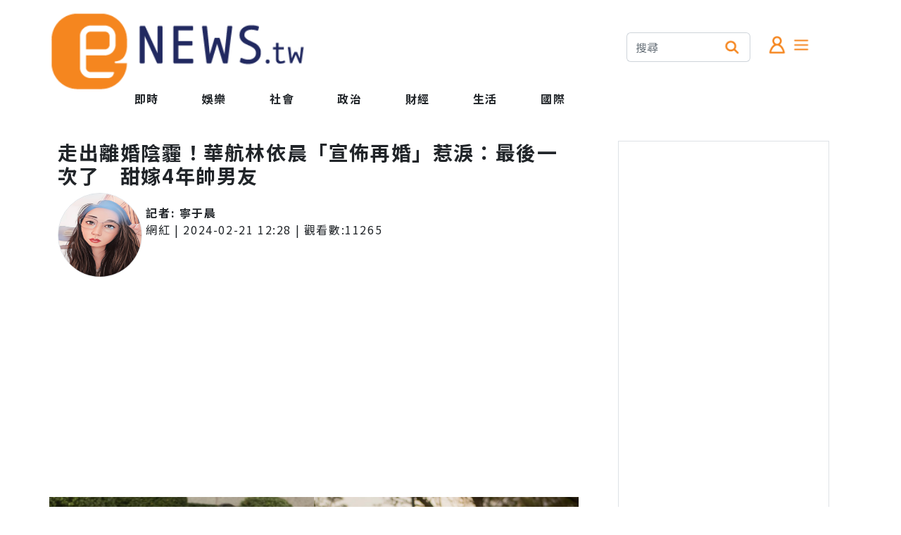

--- FILE ---
content_type: text/html; charset=utf-8
request_url: https://enews.tw/article/1225913
body_size: 10912
content:
<!DOCTYPE html>
<html lang="zh-Hant">
<head>
<meta charset="UTF-8">
<meta http-equiv="X-UA-Compatible" content="IE=edge">
<meta name="viewport" content="width=device-width, initial-scale=1.0">
<title>走出離婚陰霾！華航林依晨「宣佈再婚」惹淚：最後一次了　甜嫁4年帥男友 - ENews新聞網</title>
<link rel="preconnect" href="https://fonts.googleapis.com">
<link rel="preconnect" href="https://fonts.gstatic.com" crossorigin>
<link rel="stylesheet" media="print" onload="this.onload=null;this.removeAttribute('media');" href="/Rwd/css/init.css">
<link rel="stylesheet" media="print" onload="this.onload=null;this.removeAttribute('media');" href="/Rwd/css/bootstrap-5.2.2/bootstrap.min.css">
<link rel="stylesheet" media="print" onload="this.onload=null;this.removeAttribute('media');" href="/Rwd/css/sweetalert2.min.css">
<link rel="stylesheet" media="print" onload="this.onload=null;this.removeAttribute('media');" href="//cdn.jsdelivr.net/npm/bootstrap-icons@1.10.2/font/bootstrap-icons.css">
<noscript>
<link rel="stylesheet" href="/Rwd/css/init.css">
<link rel="stylesheet" href="/Rwd/css/bootstrap-5.2.2/bootstrap.min.css">
<link rel="stylesheet" href="/Rwd/css/sweetalert2.min.css">
</noscript>
<meta http-equiv="Content-Type" content="text/html;charset=utf-8" >
<meta name="keywords" content="華航林依晨,趙筱葳,再婚,賴弘國,醫界王陽明,煮男,結婚喜訊" >
<meta name="description" content="被譽為「華航林依晨」的前空姐趙筱葳（Ivy）2016年曾與「醫界王陽明」賴弘國維持一段短暫婚姻。如今，她與新的伴侶共築新生活，並於今（21）日凌晨宣佈再婚喜訊，消息震撼網紅圈，丈夫的身分也隨之曝光。▲" >
<meta property="og:title" content="走出離婚陰霾！華航林依晨「宣佈再婚」惹淚：最後一次了　甜嫁4年帥男友 - ENews新聞網" >
<meta property="dable:item_id" content="1225913" >
<meta property="dable:author" content="寧于晨" >
<meta property="article:section" content="網紅" >
<meta property="article:published_time" content="2024-02-21T12:28:31+08:00" >
<meta property="og:description" content="被譽為「華航林依晨」的前空姐趙筱葳（Ivy）2016年曾與「醫界王陽明」賴弘國維持一段短暫婚姻。如今，她與新的伴侶共築新生活，並於今（21）日凌晨宣佈再婚喜訊，消息震撼網紅圈，丈夫的身分也隨之曝光。▲" >
<meta property="og:url" content="https://enews.tw/article/1225913" >
<meta property="og:type" content="article" >
<meta property="fb:app_id" content="388014514595363" >
<meta property="og:image" content="https://enews.tw/photo/original//20720/518659/4a769247cdcd77574a27b83a517f1f3c_0.png" >
<meta property="og:image:url" content="https://enews.tw/photo/original//20720/518659/4a769247cdcd77574a27b83a517f1f3c_0.png" >
<link rel="canonical" href="https://enews.tw/article/1225913" >
<script>
window.parent_id="10";
window.R18=0;
window._laqContentId="1225913";
window._laqUserId="20720";
window._laqToken="vf3plwJVn2PqriS4cvh-ocO3EA_yHY4EO0c_LTGKL_PTSK-XNd9b8Iga-DWbTJrlSOCLMFdFLe649d9tEb4Y2urzo58";
window.PHOTO_HOST="\/\/enews.tw";
window.CID="55";
window.CATEGORY_NAME="\u7db2\u7d05";
window._laqTagIds=["1513","18009","11169","14192","14193","84311","77287"];
window.account_token="";
</script>
<script src="/Rwd/js/socket.io.js"></script>
<link rel="stylesheet" type="text/css" href="/Rwd/css/public.css" media="screen">
</head>
<body>
<div class="overflow-hidden container-sm container-xxl mx-auto m-0 p-0">
<div class="row pt-3">
<div class="col">
<div class="row">
<div class="col-xxl-6 col-xl-6 col-lg-6 d-none d-sm-none d-lg-block d-md-none d-xl-block d-xxl-block"><a href="/"><img class="logo" src="/Rwd/images/logo/logo.png" alt="ENews新聞網"></a></div>
<div class="col d-none d-xxl-block"><img class="logo pt-2" src="/Rwd/images/logo/tagline.png" alt="您專屬的社群新聞平台"></div>
</div>
<div class="row d-none d-sm-none d-lg-block d-md-none d-xl-block d-xxl-block" style="margin-left:90px;">
<div class="col">
<div class="row">
<div class="col-auto mx-auto">
<a class="nav-link fw-bold" href="/">即時</a>
</div>
<div class="col-auto mx-auto menu_parent">
<a class="nav-link fw-bold" href="/news/娛樂">娛樂</a>
</div>
<div class="col-auto mx-auto menu_parent_10" style="display:none;">
<a class="nav-link fw-bold" href="/news/網紅">網紅</a>
</div>
<div class="col-auto mx-auto menu_parent_10" style="display:none;">
<a class="nav-link fw-bold" href="/news/娛樂圈">娛樂圈</a>
</div>
<div class="col-auto mx-auto menu_parent_10" style="display:none;">
<a class="nav-link fw-bold" href="/news/日韓">日韓</a>
</div>
<div class="col-auto mx-auto menu_parent">
<a class="nav-link fw-bold" href="/news/社會">社會</a>
</div>
<div class="col-auto mx-auto menu_parent_11" style="display:none;">
<a class="nav-link fw-bold" href="/news/地方時事">地方時事</a>
</div>
<div class="col-auto mx-auto menu_parent_11" style="display:none;">
<a class="nav-link fw-bold" href="/news/後續追蹤">後續追蹤</a>
</div>
<div class="col-auto mx-auto menu_parent_11" style="display:none;">
<a class="nav-link fw-bold" href="/news/焦點">焦點</a>
</div>
<div class="col-auto mx-auto menu_parent">
<a class="nav-link fw-bold" href="/news/政治">政治</a>
</div>
<div class="col-auto mx-auto menu_parent_12" style="display:none;">
<a class="nav-link fw-bold" href="/news/焦點討論">焦點討論</a>
</div>
<div class="col-auto mx-auto menu_parent_12" style="display:none;">
<a class="nav-link fw-bold" href="/news/名人發言">名人發言</a>
</div>
<div class="col-auto mx-auto menu_parent">
<a class="nav-link fw-bold" href="/news/財經">財經</a>
</div>
<div class="col-auto mx-auto menu_parent_13" style="display:none;">
<a class="nav-link fw-bold" href="/news/房市">房市</a>
</div>
<div class="col-auto mx-auto menu_parent_13" style="display:none;">
<a class="nav-link fw-bold" href="/news/股市理財">股市理財</a>
</div>
<div class="col-auto mx-auto menu_parent_13" style="display:none;">
<a class="nav-link fw-bold" href="/news/3C">3C</a>
</div>
<div class="col-auto mx-auto menu_parent_13" style="display:none;">
<a class="nav-link fw-bold" href="/news/職場情報">職場情報</a>
</div>
<div class="col-auto mx-auto menu_parent_13" style="display:none;">
<a class="nav-link fw-bold" href="/news/科技">科技</a>
</div>
<div class="col-auto mx-auto menu_parent_13" style="display:none;">
<a class="nav-link fw-bold" href="/news/科學新發現">科學新發現</a>
</div>
<div class="col-auto mx-auto menu_parent">
<a class="nav-link fw-bold" href="/news/生活">生活</a>
</div>
<div class="col-auto mx-auto menu_parent_14" style="display:none;">
<a class="nav-link fw-bold" href="/news/生活速報">生活速報</a>
</div>
<div class="col-auto mx-auto menu_parent_14" style="display:none;">
<a class="nav-link fw-bold" href="/news/健康">健康</a>
</div>
<div class="col-auto mx-auto menu_parent_14" style="display:none;">
<a class="nav-link fw-bold" href="/news/星座命理">星座命理</a>
</div>
<div class="col-auto mx-auto menu_parent_14" style="display:none;">
<a class="nav-link fw-bold" href="/news/生活消費">生活消費</a>
</div>
<div class="col-auto mx-auto menu_parent_14" style="display:none;">
<a class="nav-link fw-bold" href="/news/兩性">兩性</a>
</div>
<div class="col-auto mx-auto menu_parent_14" style="display:none;">
<a class="nav-link fw-bold" href="/news/運動">運動</a>
</div>
<div class="col-auto mx-auto menu_parent_14" style="display:none;">
<a class="nav-link fw-bold" href="/news/寵物">寵物</a>
</div>
<div class="col-auto mx-auto menu_parent_14" style="display:none;">
<a class="nav-link fw-bold" href="/news/旅遊">旅遊</a>
</div>
<div class="col-auto mx-auto menu_parent">
<a class="nav-link fw-bold" href="/news/國際">國際</a>
</div>
<div class="col-auto mx-auto menu_parent_15" style="display:none;">
<a class="nav-link fw-bold" href="/news/中國">中國</a>
</div>
<div class="col-auto mx-auto menu_parent_15" style="display:none;">
<a class="nav-link fw-bold" href="/news/新奇">新奇</a>
</div>
<div class="col-auto mx-auto menu_parent_15" style="display:none;">
<a class="nav-link fw-bold" href="/news/國際焦點">國際焦點</a>
</div>
</div>
</div>
</div>
</div>
<div class="col-4 d-none d-sm-none d-lg-block d-md-none d-xl-block d-xxl-block">
<div class="row mx-auto" style="width: 300px;margin-top: 30px;">
<div class="col-8">
<div class="input-group mb-3">
<input type="text" class="form-control border-end-0" placeholder="搜尋" aria-label="搜尋">
<span class="input-group-text bg-white border-start-0" id="basic-addon2"><img src="/Rwd/images/icons/search.png" class="menu-icon-size" alt="搜尋"></span>
</div>
</div>
<div class="col-4">
<img class="menu-icon-size mt-1 myHand memberBox" src="/Rwd/images/icons/member.png" alt="會員">
<a data-bs-toggle="offcanvas" data-bs-target="#MenuCanvas" aria-controls="offcanvasRight">
<img class="menu-icon-size mt-1 myHand" src="/Rwd/images/icons/menu.png" alt="選單">
</a>
</div>
</div>
</div>
</div>
<div class="d-block d-sm-block d-lg-none d-md-block d-xl-none d-xxl-none fixed-top bg-white">
<div class="row m-1" id="headerLogo">
<div class="col text-start ms-1"><img class="menu-icon-size mt-3 myHand memberBox" src="/Rwd/images/icons/member.png" alt="會員"></div>
<div class="col text-center">
<a href="/"><img class="m-1" src="/Rwd/images/logo/logo.png" alt="ENews新聞網" style="width:150px;"></a>
</div>
<div class="col text-end me-1">
<a data-bs-toggle="offcanvas" data-bs-target="#MenuCanvas" aria-controls="offcanvasRight">
<img class="menu-icon-size mt-3 myHand" src="/Rwd/images/icons/menu.png" alt="選單">
</a>
</div>
</div>
<div class="bg-e9ecef mt-2 d-flex justify-content-center" style="max-height: 45px;" id="headerMenu">
<ul id="navmenu" class="nav" style="flex-wrap: nowrap;overflow-x: auto;overflow-y: hidden;">
<li class="nav-item m-0 p-0" style="min-width: 5rem;">
<a class="nav-link fw-bold m-0 p-0 p-2" href="/">即時</a>
</li>
<li class="nav-item m-0 p-0 menu_parent" style="min-width: 5rem;">
<a class="nav-link fw-bold m-0 p-0 p-2" href="/news/娛樂">娛樂</a>
</li>
<li class="nav-item m-0 p-0 menu_parent_10" style="display:none;min-width: 6rem;">
<a class="nav-link fw-bold m-0 p-0 p-2 w-100" href="/news/網紅">網紅</a>
</li>
<li class="nav-item m-0 p-0 menu_parent_10" style="display:none;min-width: 6rem;">
<a class="nav-link fw-bold m-0 p-0 p-2 w-100" href="/news/娛樂圈">娛樂圈</a>
</li>
<li class="nav-item m-0 p-0 menu_parent_10" style="display:none;min-width: 6rem;">
<a class="nav-link fw-bold m-0 p-0 p-2 w-100" href="/news/日韓">日韓</a>
</li>
<li class="nav-item m-0 p-0 menu_parent" style="min-width: 5rem;">
<a class="nav-link fw-bold m-0 p-0 p-2" href="/news/社會">社會</a>
</li>
<li class="nav-item m-0 p-0 menu_parent_11" style="display:none;min-width: 6rem;">
<a class="nav-link fw-bold m-0 p-0 p-2 w-100" href="/news/地方時事">地方時事</a>
</li>
<li class="nav-item m-0 p-0 menu_parent_11" style="display:none;min-width: 6rem;">
<a class="nav-link fw-bold m-0 p-0 p-2 w-100" href="/news/後續追蹤">後續追蹤</a>
</li>
<li class="nav-item m-0 p-0 menu_parent_11" style="display:none;min-width: 6rem;">
<a class="nav-link fw-bold m-0 p-0 p-2 w-100" href="/news/焦點">焦點</a>
</li>
<li class="nav-item m-0 p-0 menu_parent" style="min-width: 5rem;">
<a class="nav-link fw-bold m-0 p-0 p-2" href="/news/政治">政治</a>
</li>
<li class="nav-item m-0 p-0 menu_parent_12" style="display:none;min-width: 6rem;">
<a class="nav-link fw-bold m-0 p-0 p-2 w-100" href="/news/焦點討論">焦點討論</a>
</li>
<li class="nav-item m-0 p-0 menu_parent_12" style="display:none;min-width: 6rem;">
<a class="nav-link fw-bold m-0 p-0 p-2 w-100" href="/news/名人發言">名人發言</a>
</li>
<li class="nav-item m-0 p-0 menu_parent" style="min-width: 5rem;">
<a class="nav-link fw-bold m-0 p-0 p-2" href="/news/財經">財經</a>
</li>
<li class="nav-item m-0 p-0 menu_parent_13" style="display:none;min-width: 6rem;">
<a class="nav-link fw-bold m-0 p-0 p-2 w-100" href="/news/房市">房市</a>
</li>
<li class="nav-item m-0 p-0 menu_parent_13" style="display:none;min-width: 6rem;">
<a class="nav-link fw-bold m-0 p-0 p-2 w-100" href="/news/股市理財">股市理財</a>
</li>
<li class="nav-item m-0 p-0 menu_parent_13" style="display:none;min-width: 6rem;">
<a class="nav-link fw-bold m-0 p-0 p-2 w-100" href="/news/3C">3C</a>
</li>
<li class="nav-item m-0 p-0 menu_parent_13" style="display:none;min-width: 6rem;">
<a class="nav-link fw-bold m-0 p-0 p-2 w-100" href="/news/職場情報">職場情報</a>
</li>
<li class="nav-item m-0 p-0 menu_parent_13" style="display:none;min-width: 6rem;">
<a class="nav-link fw-bold m-0 p-0 p-2 w-100" href="/news/科技">科技</a>
</li>
<li class="nav-item m-0 p-0 menu_parent_13" style="display:none;min-width: 6rem;">
<a class="nav-link fw-bold m-0 p-0 p-2 w-100" href="/news/科學新發現">科學新發現</a>
</li>
<li class="nav-item m-0 p-0 menu_parent" style="min-width: 5rem;">
<a class="nav-link fw-bold m-0 p-0 p-2" href="/news/生活">生活</a>
</li>
<li class="nav-item m-0 p-0 menu_parent_14" style="display:none;min-width: 6rem;">
<a class="nav-link fw-bold m-0 p-0 p-2 w-100" href="/news/生活速報">生活速報</a>
</li>
<li class="nav-item m-0 p-0 menu_parent_14" style="display:none;min-width: 6rem;">
<a class="nav-link fw-bold m-0 p-0 p-2 w-100" href="/news/健康">健康</a>
</li>
<li class="nav-item m-0 p-0 menu_parent_14" style="display:none;min-width: 6rem;">
<a class="nav-link fw-bold m-0 p-0 p-2 w-100" href="/news/星座命理">星座命理</a>
</li>
<li class="nav-item m-0 p-0 menu_parent_14" style="display:none;min-width: 6rem;">
<a class="nav-link fw-bold m-0 p-0 p-2 w-100" href="/news/生活消費">生活消費</a>
</li>
<li class="nav-item m-0 p-0 menu_parent_14" style="display:none;min-width: 6rem;">
<a class="nav-link fw-bold m-0 p-0 p-2 w-100" href="/news/兩性">兩性</a>
</li>
<li class="nav-item m-0 p-0 menu_parent_14" style="display:none;min-width: 6rem;">
<a class="nav-link fw-bold m-0 p-0 p-2 w-100" href="/news/運動">運動</a>
</li>
<li class="nav-item m-0 p-0 menu_parent_14" style="display:none;min-width: 6rem;">
<a class="nav-link fw-bold m-0 p-0 p-2 w-100" href="/news/寵物">寵物</a>
</li>
<li class="nav-item m-0 p-0 menu_parent_14" style="display:none;min-width: 6rem;">
<a class="nav-link fw-bold m-0 p-0 p-2 w-100" href="/news/旅遊">旅遊</a>
</li>
<li class="nav-item m-0 p-0 menu_parent" style="min-width: 5rem;">
<a class="nav-link fw-bold m-0 p-0 p-2" href="/news/國際">國際</a>
</li>
<li class="nav-item m-0 p-0 menu_parent_15" style="display:none;min-width: 6rem;">
<a class="nav-link fw-bold m-0 p-0 p-2 w-100" href="/news/中國">中國</a>
</li>
<li class="nav-item m-0 p-0 menu_parent_15" style="display:none;min-width: 6rem;">
<a class="nav-link fw-bold m-0 p-0 p-2 w-100" href="/news/新奇">新奇</a>
</li>
<li class="nav-item m-0 p-0 menu_parent_15" style="display:none;min-width: 6rem;">
<a class="nav-link fw-bold m-0 p-0 p-2 w-100" href="/news/國際焦點">國際焦點</a>
</li>
</ul>
</div>
</div>
<p class="pad-top"></p>

<!-- 選單 -->
<div class="offcanvas offcanvas-end" tabindex="-1" id="MenuCanvas" aria-labelledby="MenuCanvasLabel">
<div class="offcanvas-header">
<h5 class="offcanvas-title" id="MenuCanvasLabel">分類選單</h5>
<button type="button" class="btn-close" data-bs-dismiss="offcanvas" aria-label="Close"></button>
</div>
<div class="offcanvas-body">
<p class="m-0 p-0"><a href="/news/娛樂" class="text-black text-decoration-none">娛樂</a></p>
<span class="pe-2"><a href="/news/網紅" class="text-black text-decoration-none">網紅</a></span>
<span class="pe-2"><a href="/news/娛樂圈" class="text-black text-decoration-none">娛樂圈</a></span>
<span class="pe-2"><a href="/news/日韓" class="text-black text-decoration-none">日韓</a></span>
<p class="m-0 p-0 pb-2" style="border-bottom:2px solid #FF8700;font-size:18px;font-weight:900;"></p>
<p class="m-0 p-0"><a href="/news/社會" class="text-black text-decoration-none">社會</a></p>
<span class="pe-2"><a href="/news/地方時事" class="text-black text-decoration-none">地方時事</a></span>
<span class="pe-2"><a href="/news/後續追蹤" class="text-black text-decoration-none">後續追蹤</a></span>
<span class="pe-2"><a href="/news/焦點" class="text-black text-decoration-none">焦點</a></span>
<p class="m-0 p-0 pb-2" style="border-bottom:2px solid #FF8700;font-size:18px;font-weight:900;"></p>
<p class="m-0 p-0"><a href="/news/政治" class="text-black text-decoration-none">政治</a></p>
<span class="pe-2"><a href="/news/焦點討論" class="text-black text-decoration-none">焦點討論</a></span>
<span class="pe-2"><a href="/news/名人發言" class="text-black text-decoration-none">名人發言</a></span>
<p class="m-0 p-0 pb-2" style="border-bottom:2px solid #FF8700;font-size:18px;font-weight:900;"></p>
<p class="m-0 p-0"><a href="/news/財經" class="text-black text-decoration-none">財經</a></p>
<span class="pe-2"><a href="/news/房市" class="text-black text-decoration-none">房市</a></span>
<span class="pe-2"><a href="/news/股市理財" class="text-black text-decoration-none">股市理財</a></span>
<span class="pe-2"><a href="/news/3C" class="text-black text-decoration-none">3C</a></span>
<span class="pe-2"><a href="/news/職場情報" class="text-black text-decoration-none">職場情報</a></span>
<span class="pe-2"><a href="/news/科技" class="text-black text-decoration-none">科技</a></span>
<span class="pe-2"><a href="/news/科學新發現" class="text-black text-decoration-none">科學新發現</a></span>
<p class="m-0 p-0 pb-2" style="border-bottom:2px solid #FF8700;font-size:18px;font-weight:900;"></p>
<p class="m-0 p-0"><a href="/news/生活" class="text-black text-decoration-none">生活</a></p>
<span class="pe-2"><a href="/news/生活速報" class="text-black text-decoration-none">生活速報</a></span>
<span class="pe-2"><a href="/news/健康" class="text-black text-decoration-none">健康</a></span>
<span class="pe-2"><a href="/news/星座命理" class="text-black text-decoration-none">星座命理</a></span>
<span class="pe-2"><a href="/news/生活消費" class="text-black text-decoration-none">生活消費</a></span>
<span class="pe-2"><a href="/news/兩性" class="text-black text-decoration-none">兩性</a></span>
<span class="pe-2"><a href="/news/運動" class="text-black text-decoration-none">運動</a></span>
<span class="pe-2"><a href="/news/寵物" class="text-black text-decoration-none">寵物</a></span>
<span class="pe-2"><a href="/news/旅遊" class="text-black text-decoration-none">旅遊</a></span>
<p class="m-0 p-0 pb-2" style="border-bottom:2px solid #FF8700;font-size:18px;font-weight:900;"></p>
<p class="m-0 p-0"><a href="/news/國際" class="text-black text-decoration-none">國際</a></p>
<span class="pe-2"><a href="/news/中國" class="text-black text-decoration-none">中國</a></span>
<span class="pe-2"><a href="/news/新奇" class="text-black text-decoration-none">新奇</a></span>
<span class="pe-2"><a href="/news/國際焦點" class="text-black text-decoration-none">國際焦點</a></span>
<p class="m-0 p-0 pb-2" style="border-bottom:2px solid #FF8700;font-size:18px;font-weight:900;"></p>
<p class="m-0 p-0">公司相關</p>
<span class="pe-2"><a href="/Information/" class="text-black text-decoration-none">關於我們</a></span>
<span class="pe-2"><a target="_blank" href="/cdn-cgi/l/email-protection#12617760647b717752777c7765613c6665" class="text-danger text-decoration-none">廣告合作</a></span>
<p class="m-0 p-0 pb-2" style="border-bottom:2px solid #FF8700;font-size:18px;font-weight:900;"></p>
</div>
</div>
<!-- 選單 --><div class="d-block d-sm-block d-lg-none d-md-block d-xl-none d-xxl-none pt-5" style="margin-top: 40px;"></div>
<div class="col-12 ps-1 pe-1 pt-3 d-block d-sm-block d-lg-none d-md-block d-xl-none d-xxl-none" id="adFrame1"></div>
<div class="row mt-5 articleCardShell">
<div class="col-12 col-xxl-8 col-xl-8 col-lg-8">
<div class="row m-0 p-0">
<div class="col-12 fw-bold">
<h1 class="fs-3 text-break fw-bold w-100" itemprop="headline">
<span>走出離婚陰霾！華航林依晨「宣佈再婚」惹淚：最後一次了　甜嫁4年帥男友</span>
</h1>
</div>
<div class="col-1 col-sm-2 col-lg-2 col-md-2 col-xl-2 col-xxl-2 d-none d-sm-none d-md-none d-lg-none d-xl-block d-xxl-block">
<img src="/data/member/headportrait/0/0/20720/20720.jpg?1769009333" class="rounded-circle border" style="width: 120px;height: 120px;">
</div>
<div class="col-sm-12 col-md-12 col-lg-12 col-xl-10 col-xxl-10">
<div class="row">
<div class="col-3 d-block d-sm-block d-md-block d-lg-block d-xl-none d-xxl-none mx-auto text-center w-0 p-0">
<img src="/data/member/headportrait/0/0/20720/20720.jpg?1769009333" class="rounded-circle mx-auto border" style="width: 80px;height: 80px;">
</div>
<div class="col">
<div class="row">
<div class="col-12 fw-bold mt-3">
記者:
<span class="nick_name">
<a class="text-dark text-decoration-none" href="/author/寧于晨">寧于晨</a>
</span>
</div>
<div class="col-12">
<a class="text-dark text-decoration-none" href="/news/網紅">網紅</a> | 
<time class="date" itemprop="datePublished" datetime="2024-02-21 12:28:31">
2024-02-21 12:28</time>
|
觀看數:<span id="view_count">0</span>
</div>
</div>
</div>
</div>
</div>
</div>
<div class="row p-0 m-0">
<div class="col-12 ps-1 pe-1 pt-3" id="adFrame2"></div>
<div class="col-12 m-0 p-0">
<img class="col-12 pt-3 pb-3 d-none d-sm-none d-lg-block d-md-none d-xl-block" src="https://enews.tw/photo/original//20720/518659/4a769247cdcd77574a27b83a517f1f3c_0.png" alt="走出離婚陰霾！華航林依晨「宣佈再婚」惹淚：最後一次了　甜嫁4年帥男友">
<p class="d-none d-sm-none d-lg-block d-md-none d-xl-block" style="border-bottom:2px solid #FF8700;font-size:18px;font-weight:900;padding-bottom:10px;"></p>
<p class="d-block d-sm-block d-lg-none d-md-block d-xl-none" style="padding-bottom:10px;"></p>
<article id="contentWrap" itemprop="articleBody">
<p><span style="font-size: 14pt;">被譽為「華航林依晨」的前空姐趙筱葳（Ivy）2016年曾與「醫界王陽明」賴弘國維持一段短暫婚姻。如今，她與新的伴侶共築新生活，並於今（21）日凌晨宣佈再婚喜訊，</span><span style="font-size: 14pt;">消息震撼網紅圈，丈夫的身分也隨之曝光。</span></p>
<p><img style="display: block; margin-left: auto; margin-right: auto;" src="https://enews.tw/photo/original//20720/518659/4a769247cdcd77574a27b83a517f1f3c_0.png" alt="華航林依晨走出離婚陰霾「宣佈再婚」甜嫁4年帥男友" width="100%" data-photo-id="1172039"></p>
<p style="text-align: center;"><span style="font-size: 14pt;"><strong>▲「華航林依晨」趙筱葳宣布與男友「煮男」再婚。（圖／翻攝自趙筱葳IG）</strong></span></p>
<p><span style="font-size: 14pt;">趙筱葳與賴弘國曾有段為期半年的短命婚，2016年離婚後，賴弘國和鍾欣潼（阿嬌）僅交往4個月就閃婚，但婚姻僅維持14個月仍以失敗告終，2022年2月賴弘國宣布再婚，與空姐女友Alice邁入第三段婚姻並產下兒子。如今趙筱葳也捎來結婚喜訊，</span><span style="font-size: 14pt;">與男友「煮男」修成正果：「2024/2/20是我們交往四年的紀念日，也是我們成為夫妻的第一天。往後餘生因為有你，我願意。」</span></p>
<p><span style="font-size: 14pt;">趙筱葳在IG貼文回顧了與男友「煮男」相識相愛的過程。兩人於4年前相識，初次見面時，趙筱葳讓對方等了兩小時，但最終兩人都為對方心動，男方每天用東京的天空向她道早安，但趙筱葳認為遠距離戀愛過於痛苦，男友為了愛情選擇離開深耕7年的東京，「</span><span style="font-size: 14pt;">謝謝你，讓我們成為我們。」</span></p>
<p><img style="display: block; margin-left: auto; margin-right: auto;" src="https://enews.tw/photo/original//20720/518659/ce725b59f6febe288c2c1e485c75d62f_0.png" alt="華航林依晨走出離婚陰霾「宣佈再婚」甜嫁4年帥男友" width="100%" data-photo-id="1172040"></p>
<p style="text-align: center;"><span style="font-size: 14pt;"><strong>▲「華航林依晨」趙筱葳宣布與男友「煮男」再婚。（圖／翻攝自趙筱葳IG）</strong></span></p>
<p><span style="font-size: 14pt;">趙筱葳感性告白，「認識你之前，我負的傷比我想像得還要深，大多是我自己築起高牆、逼自己強大、對愛情冷酷，我以為這個世界只有我最愛自己。遇見你，我才知道有人能比我還更愛我，我才知道一個人可以很精彩，兩個人可以很幸福。」</span><span style="font-size: 14pt;">趙筱葳分享，這四年的每一天都有男友陪伴，每一天都驚訝原來人生可以如此快樂，每一天都感謝平淡的日子因你不平凡，「因為你，我找回多年前被埋葬的那個浪漫、勇敢、相信愛情的自己，因為你，我願意。」</span></p>
<p><span style="font-size: 14pt;">趙筱葳透露，男友是2個月前在雪梨歌劇院旁的公園向她求婚，好幾個月前其實男友就常隨口問，還放話説要求婚100次，「當你拿出戒指時，我知道這是最後一次了，因為你聲音顫抖、眼眶泛紅。」趙筱葳也坦言，離婚舊傷曾在這個關卡隱隱作痛，她也曾問男友「到底結婚有什麼意義？」對方回答：「結婚是沒有意義的，但兩個相愛的人一起做沒意義的事就變得有意義。你說你不在乎我們能不能一輩子，你只答應牽著我的手70年。」最後，趙筱葳開心宣布，「2024/2/20是我們交往四年的紀念日，也是我們成為夫妻的第一天，往後餘生因為有你，我願意，合作愉快。」</span></p>
<p><img style="display: block; margin-left: auto; margin-right: auto;" src="https://enews.tw/photo/original//20720/518659/4ee3b8a87fcd5de824cbe036c5251479_0.png" alt="華航林依晨走出離婚陰霾「宣佈再婚」甜嫁4年帥男友" width="100%" data-photo-id="1172038"></p>
<p style="text-align: center;"><strong><span style="font-size: 14pt;">▲「華航林依晨」趙筱葳宣布與男友「煮男」再婚。（圖／翻攝自趙筱葳IG）</span></strong></p>
<p><span style="font-size: 14pt;">趙筱葳結婚喜訊曝光後，親友紛紛湧入留言獻上祝福：「反覆看了幾次，我真的姨母笑到天邊，怎麼可以那麼興奮甜蜜，太感動了」、「從前任追你到現在，終於看到你幸福的步入婚姻了，覺得是世界上還是有美好的愛情，祝福你」、「恭喜Ivy跟煮男，好為你們開心 ，實在是太幸福了」、「真的會哭，太感動了！恭喜恭喜！」、「新婚快樂，天作之合，圓圓滿滿！</span><span style="font-size: 14pt;">」</span></p>
<blockquote class="instagram-media" style="background: #FFF; border: 0; border-radius: 3px; box-shadow: 0 0 1px 0 rgba(0,0,0,0.5),0 1px 10px 0 rgba(0,0,0,0.15); margin: 1px; max-width: 540px; min-width: 326px; padding: 0; width: calc(100% - 2px);" data-instgrm-captioned="" data-instgrm-permalink="https://www.instagram.com/p/C3k1R3ePvcD/?utm_source=ig_embed&amp;utm_campaign=loading" data-instgrm-version="14">
<div style="padding: 16px;"><a style="background: #FFFFFF; line-height: 0; padding: 0 0; text-align: center; text-decoration: none; width: 100%;" href="https://www.instagram.com/p/C3k1R3ePvcD/?utm_source=ig_embed&amp;utm_campaign=loading" target="_blank" rel="noopener">
<div style="display: flex; flex-direction: row; align-items: center;">
<div style="background-color: #f4f4f4; border-radius: 50%; flex-grow: 0; height: 40px; margin-right: 14px; width: 40px;">&nbsp;</div>
<div style="display: flex; flex-direction: column; flex-grow: 1; justify-content: center;">
<div style="background-color: #f4f4f4; border-radius: 4px; flex-grow: 0; height: 14px; margin-bottom: 6px; width: 100px;">&nbsp;</div>
<div style="background-color: #f4f4f4; border-radius: 4px; flex-grow: 0; height: 14px; width: 60px;">&nbsp;</div>
</div>
</div>
<div style="padding: 19% 0;">&nbsp;</div>
<div style="display: block; height: 50px; margin: 0 auto 12px; width: 50px;">&nbsp;</div>
<div style="padding-top: 8px;">
<div style="color: #3897f0; font-family: Arial,sans-serif; font-size: 14px; font-style: normal; font-weight: 550; line-height: 18px;">View this post on Instagram</div>
</div>
<div style="padding: 12.5% 0;">&nbsp;</div>
<div style="display: flex; flex-direction: row; margin-bottom: 14px; align-items: center;">
<div>
<div style="background-color: #f4f4f4; border-radius: 50%; height: 12.5px; width: 12.5px; transform: translateX(0px) translateY(7px);">&nbsp;</div>
<div style="background-color: #f4f4f4; height: 12.5px; transform: rotate(-45deg) translateX(3px) translateY(1px); width: 12.5px; flex-grow: 0; margin-right: 14px; margin-left: 2px;">&nbsp;</div>
<div style="background-color: #f4f4f4; border-radius: 50%; height: 12.5px; width: 12.5px; transform: translateX(9px) translateY(-18px);">&nbsp;</div>
</div>
<div style="margin-left: 8px;">
<div style="background-color: #f4f4f4; border-radius: 50%; flex-grow: 0; height: 20px; width: 20px;">&nbsp;</div>
<div style="width: 0; height: 0; border-top: 2px solid transparent; border-left: 6px solid #f4f4f4; border-bottom: 2px solid transparent; transform: translateX(16px) translateY(-4px) rotate(30deg);">&nbsp;</div>
</div>
<div style="margin-left: auto;">
<div style="width: 0px; border-top: 8px solid #F4F4F4; border-right: 8px solid transparent; transform: translateY(16px);">&nbsp;</div>
<div style="background-color: #f4f4f4; flex-grow: 0; height: 12px; width: 16px; transform: translateY(-4px);">&nbsp;</div>
<div style="width: 0; height: 0; border-top: 8px solid #F4F4F4; border-left: 8px solid transparent; transform: translateY(-4px) translateX(8px);">&nbsp;</div>
</div>
</div>
<div style="display: flex; flex-direction: column; flex-grow: 1; justify-content: center; margin-bottom: 24px;">
<div style="background-color: #f4f4f4; border-radius: 4px; flex-grow: 0; height: 14px; margin-bottom: 6px; width: 224px;">&nbsp;</div>
<div style="background-color: #f4f4f4; border-radius: 4px; flex-grow: 0; height: 14px; width: 144px;">&nbsp;</div>
</div>
</a>
<p style="color: #c9c8cd; font-family: Arial,sans-serif; font-size: 14px; line-height: 17px; margin-bottom: 0; margin-top: 8px; overflow: hidden; padding: 8px 0 7px; text-align: center; text-overflow: ellipsis; white-space: nowrap;"><a style="color: #c9c8cd; font-family: Arial,sans-serif; font-size: 14px; font-style: normal; font-weight: normal; line-height: 17px; text-decoration: none;" href="https://www.instagram.com/p/C3k1R3ePvcD/?utm_source=ig_embed&amp;utm_campaign=loading" target="_blank" rel="noopener">A post shared by Ivy Chao (@weicutey)</a></p>
</div>
</blockquote></article>
<div class="text-center pb-5 pt-5">
<a class="col" href="https://news.google.com/publications/CAAqBwgKMNiSpgswwJ2-Aw?ceid=TW:zh-Hant&oc=3&hl=zh-TW&gl=TW" target="_blank"><img src="/media/image/googleNews.jpg" style="width:100%"></a>
</div>
<div class="">
<a href="/keyword/華航林依晨" class="btn btn-warning m-1">華航林依晨</a>
<a href="/keyword/趙筱葳" class="btn btn-warning m-1">趙筱葳</a>
<a href="/keyword/再婚" class="btn btn-warning m-1">再婚</a>
<a href="/keyword/賴弘國" class="btn btn-warning m-1">賴弘國</a>
<a href="/keyword/醫界王陽明" class="btn btn-warning m-1">醫界王陽明</a>
<a href="/keyword/煮男" class="btn btn-warning m-1">煮男</a>
<a href="/keyword/結婚喜訊" class="btn btn-warning m-1">結婚喜訊</a>
</div>
<div class="col-12 m-0 p-0 pt-3 pb-3">
<h4 class="fw-bold recommend-title">熱門推薦</h4>
<!-- <p style="border-bottom:2px solid #FF8700;font-size:18px;font-weight:900;padding-bottom:10px;"></p> -->
<ul id="recommendList" class="col-12 m-0 p-0"></ul>
</div>
<!-- 開始Dable responsive / 如有任何疑問，請瀏覽http://dable.io -->
<div id="dablewidget_wXQ26gMo_1XDgwY3l" data-widget_id-pc="wXQ26gMo" data-widget_id-mo="1XDgwY3l">
<script data-cfasync="false" src="/cdn-cgi/scripts/5c5dd728/cloudflare-static/email-decode.min.js"></script><script>
(function(d,a,b,l,e,_) {
if(d[b]&&d[b].q)return;d[b]=function(){(d[b].q=d[b].q||[]).push(arguments)};e=a.createElement(l);
e.async=1;e.charset='utf-8';e.src='//static.dable.io/dist/plugin.min.js';
_=a.getElementsByTagName(l)[0];_.parentNode.insertBefore(e,_);
})(window,document,'dable','script');
dable('setService', 'enews.tw');
dable('sendLogOnce');
dable('renderWidgetByWidth', 'dablewidget_wXQ26gMo_1XDgwY3l');
</script>
</div>
<!-- 結束Dable responsive / 如有任何疑問，請瀏覽http://dable.io -->
<p class="text-end">最後更新時間:2024-02-21 12:29</p>

</div>
<div class="col-12 ps-1 pe-1 m-0">
<p style="border-bottom:2px solid #FF8700;font-size:18px;font-weight:900;padding-bottom:10px;"></p>
<p style="border-bottom:2px solid #FF8700;font-size:18px;font-weight:900;padding-bottom:10px;"></p>
<div id="emojiArticleList" class="row mb-3"></div>
<!-- vote.qoolquiz 投票嵌入 -->
<center id="voteQoolquizEmbed" style="margin-top:40px;margin-bottom:10px;"></center>
<!-- vote.qoolquiz 留言 -->
<center id="articvlecommentQoolquizEmbed" data-url="https://enews.tw/article/1225913"></center>
<div class="col text-end"><small><a href="https://share.enews.tw/Staticdescription/1" target="_blank">隱私權政策</a></small></div>
<script>
(window.VQAPIReady = (window.VQAPIReady || [])).push(function(VQAPI)
{
VQAPI.vote.render(document.getElementById('voteQoolquizEmbed'));
VQAPI.comment.render(document.getElementById('articvlecommentQoolquizEmbed'), '', {
displayStyle : 'yellow',
event : {
load : function(response)
{
console.log("********");
console.log(response.info.count);
},
messageCreated : function(response)
{
console.log("********");
console.log(response.info.count);
}
}
});
});
(function(d, v = 1)
{
let s = d.createElement('script');
s.src = '//vote.qoolquiz.com/Static/Sdk/vqapi.min.js?v=' + v;
s.async = true;
let h = d.getElementsByTagName('head');
h[0].appendChild(s);
})(document, 9);
</script>
</div>
<div class="col-12 m-0 p-0">
<h4 class="fw-bold recommend-title">熱門推薦</h4>
<!-- <p style="border-bottom:2px solid #FF8700;font-size:18px;font-weight:900;padding-bottom:10px;"></p> -->
<ul id="recommendList" class="col-12 m-0 p-0"></ul>
</div>

<!-- 新聞清單 -->
<div class="writeJSContent">
<div id="newsCardShell">
<div class="row mt-5 newsCardShell">
<div class="col-12 col-xxl-12 col-xl-12 col-md-12 col-lg-12">
<div class="row">
<div class="col-1 col-sm-2 col-lg-2 col-md-2 col-xl-2 col-xxl-2 d-none d-sm-none d-md-none d-lg-none d-xl-block d-xxl-block placeholder-glow">
<img class="bg-dark border rounded-circle placeholder bg-primary reporterAlbum" style="width: 120px;height: 120px;">
</div>
<div class="col-sm-12 col-md-12 col-lg-12 col-xl-10 col-xxl-10">
<div class="row">
<div class="col-3 d-block d-sm-block d-md-block d-lg-block d-xl-none d-xxl-none placeholder-glow mx-auto text-center w-0 p-0">
<img class="bg-dark border rounded-circle placeholder bg-primary mx-auto reporterAlbum" style="width: 80px;height: 80px;">
</div>
<div class="col">
<div class="row">
<div class="col-12 mt-3">
<div class="col-12 fw-bold placeholder-glow"><span class="placeholder w-50 bg-primary nick_name"></span></div>
<span class="placeholder w-75 bg-primary category_name"></span> | 
<span class="placeholder w-75 bg-primary post_time"></span>
</div>
</div>
</div>
</div>
<div class="row">
<div class="col-12 mt-2 fw-bold placeholder-glow"><h2 class="fs-3 placeholder p-0 m-0 bg-primary title m-3"></h2></div>
<div class="col-12">
<div class="card placeholder-glow">
<a href="" class="photo placeholder bg-primary w-100"></a>
<div class="card-body bg-gradient bg-e6e6e6 m-0 p-0">
<div class="row pb-1 border-bottom border-light">
<div class="col m-0 p-0">
<div class="mt-0 ps-4 mt-1 mb-1 emojiList">
</div>
</div>
<div class="col m-0 p-0">
<div class="mt-0 pe-4 mt-1 mb-1 text-end">
</div>
</div>
</div>
<div class="row pt-2">
<div class="col m-0 p-0 pb-2">
<div class="ps-4">
<div class="etooltip">
<img class="feed-box-icon-size etooltip-now-status myHand" src="/Rwd/images/emoji/like-g.png">
<div class="etooltiptext text-start">
<div class="clearfix mt-3 ms-4 etooltip-item">
<img class="etooltipEmoji myHand" mod-action="1" src="/Rwd/images/emoji/like.png" alt="讚">
<img class="etooltipEmoji myHand" mod-action="2" src="/Rwd/images/emoji/love.png" alt="喜愛">
<img class="etooltipEmoji myHand" mod-action="3" src="/Rwd/images/emoji/ha.png" alt="好笑">
<img class="etooltipEmoji myHand" mod-action="4" src="/Rwd/images/emoji/oh.png" alt="驚嚇">
<img class="etooltipEmoji myHand" mod-action="5" src="/Rwd/images/emoji/angry.png" alt="生氣">
<img class="etooltipEmoji myHand" mod-action="6" src="/Rwd/images/emoji/sad.png" alt="悲傷">
</div>
</div>
</div>
</div>
</div>
<div class="col-8 m-0 p-0">
<div class="row m-0 p-0">
<div class="col m-0 p-0 text-center">
<a class="text-decoration-none text-dark fw-bold listComment">
<img class="feed-box-icon-size" src="/Rwd/images/icons/comment_line.png" alt="留言評論">
留言評論
</a>
</div>
<div class="col m-0 p-0 text-center">
<div class="dropdown">
<a class="text-decoration-none text-dark fw-bold" role="button" data-bs-toggle="dropdown" aria-expanded="false">
<img class="feed-box-icon-size myHand" src="/Rwd/images/icons/share_line.png" alt="分享">
分享
</a>
<ul class="dropdown-menu shareLink">
</ul>
</div>
</div>
</div>
</div>
</div>
</div>
</div>
</div>
</div>
</div>
</div>
</div>
</div>
</div>
</div>
<!-- 新聞清單 -->
<div id="newsCardForRightAd">
<div class="row mt-5">
<div class="col placeholder-glow">
<div class="card col d-block d-sm-block d-md-block d-lg-none d-xl-none d-xxl-none placeholder bg-warning newsCardForRightAdGadCode" style="width: 100%;">
</div>
</div> 
</div>
</div>
<div id="articleListObserver">
<div class="spinner-border text-primary" role="status" style="margin:0 auto;display:block;">
<span class="sr-only">Loading</span>
</div>
</div>
</div>
</div>
<div class="col-4 d-none d-sm-none d-md-none d-lg-block d-xl-block d-xxl-block">
<div class="gadRightP">
<div class="mx-auto border gadRight" style="width:300px;min-height:600px;"></div>
</div>
<div class="hotArticleListToRight col-12 mx-auto" style="top:0;width:300px;">
<!-- <p style="border-bottom:2px solid #FF8700;font-size:18px;font-weight:900;padding-bottom:10px;"></p> -->
<h3>熱門排行</h3>
<ul id="RightHotList" style="list-style: none;">
<li class="row">
<div class="col-1"><span class="badge text-bg-warning listNumber"></span></div>
<div class="col ms-2"><a class="listUrl" style="text-decoration: none;"></a></div>
</li>
</ul>
</div>
</div>
</div>
<script>
var PercentageOfPageViewed = 0;
var cUrl = window.location.href;
var MyGaID = checkMyGaID();
var websiteID = 1;
var userAgent = window.navigator.userAgent
var vContentId = 1225913;
var vUid = 0;
var vTitle = "走出離婚陰霾！華航林依晨「宣佈再婚」惹淚：最後一次了　甜嫁4年帥男友";
var lockWS = false;
window.onload = function() {
var socket = io('wss://realtime.enews.tw');
socket.emit('login', {"url" : cUrl, "uuid" : MyGaID, "websiteID" : websiteID, "userAgent" : userAgent, "ContentId" :　vContentId, "title" : vTitle, "vUid" : vUid});
// document.addEventListener("scroll", function (e) {
// var documentHeight = getPageHeight();
// var windowHeight = window.innerHeight;
// var windowScrollTop = getBodyTop();
// var percentageScrolled = Math.round((windowScrollTop / (documentHeight - windowHeight)) * 100);
// //觀看百分比,四捨五入
// PercentageOfPageViewed = percentageScrolled;
// if( PercentageOfPageViewed > 5 && lockWS == false )
// {
// var socket = io('wss://realtime.enews.tw');
// lockWS = true;
// socket.emit('login', {"url" : cUrl, "uuid" : MyGaID, "websiteID" : websiteID, "userAgent" : userAgent, "ContentId" :　vContentId, "title" : vTitle, "vUid" : vUid});
// }
// });
};

//檢查MyGaID
function checkMyGaID() {
var MyGaID = "";//唯一碼
if( Boolean(localStorage.getItem("MyGaID")) )
{
MyGaID = localStorage.getItem("MyGaID");
return MyGaID;
}
else
{
MyGaID = generateUUID();//唯一碼
localStorage.setItem( 'MyGaID', MyGaID );
return MyGaID;
}
}
// 產生 v4 UUID
function generateUUID() {
return 'xxxxxxxxxxxx4xxxyxxxxxxxxxxxxxxx'.replace(/[xy]/g, function(c) {
var r = Math.random() * 16 | 0,
v = c === 'x' ? r : (r & 0x3 | 0x8);
return v.toString(16);
});
}
//頁面高度
function getPageHeight()
{
var body = document.body, html = document.documentElement;
return Math.max( body.scrollHeight, body.offsetHeight, 
 html.clientHeight, html.scrollHeight, html.offsetHeight )
}
function getBodyTop()
{
var bodyTop = 0;
if (typeof window.pageYOffset != "undefined") {
bodyTop = window.pageYOffset;

} else if (typeof document.compatMode != "undefined"
&& document.compatMode != "BackCompat") {
bodyTop = document.documentElement.scrollTop;

} else if (typeof document.body != "undefined") {
bodyTop = document.body.scrollTop;
}

return bodyTop;
}
</script><div class="mini_logo fixed-bottom text-end m-3" style="display: none;">
<div class="dropdown">
<a class="btn btn-whitee border-0" href="#" role="button" data-bs-toggle="dropdown" aria-expanded="false">
<img class="myHand " src="/Rwd/images/ai.gif" style="width: 100px;">
</a>
<ul class="dropdown-menu">
<li><a class="dropdown-item onTop myHand">回最上層</a></li>
<li><a class="dropdown-item" href="#">投稿文章</a></li>
<li><a class="dropdown-item" target="_blank" href="/cdn-cgi/l/email-protection#93e0f6e1e5faf0f6d3f6fdf6e4e0bde7e4">聯絡我們</a></li>
<li><a class="dropdown-item" href="#">著作權保護</a></li>
<li><a class="dropdown-item" href="#">使用條款</a></li>
<li><a class="dropdown-item" href="#">隱私權政策</a></li>
</ul>
</div>
</div>
<footer class="text-muted py-5">
<footer class="text-muted py-5">
<div class="container">
<p class="float-end mb-1">
<a class="onTop myHand">回最上層</a>
</p>
<p class="mb-4"><img src="/Rwd/images/logo/logo.png" alt="ENews新聞網"></p>
<p class="mb-3 border border-warning"></p>
<div class="row">
<div class="col">
<p class="">© 2001-2026 ENews新聞網</p>
</div>
<div class="col-xxl col-xl col-lg col-md-12 col-sm-12 text-end"><a href="https://share.enews.tw/Staticdescription/3">著作權保護</a> | <a class="footerLink" href="/information/terms">使用條款</a> | <a href="https://share.enews.tw/Staticdescription/1">隱私權政策</a> | <a href="/cdn-cgi/l/email-protection#ee9d8b9c98878d8bae8b808b999dc09a99">聯絡我們</a></div>
</div>
</div>
</footer></div>

<!-- login page -->
<div class="offcanvas offcanvas-bottom loginModal" tabindex="-1" id="loginModal" aria-labelledby="offcanvasBottomLabel">
<div class="offcanvas-header">
<h5 class="offcanvas-title" id="offcanvasBottomLabel">登入ENews新聞網</h5>
<button type="button" class="btn-close" data-bs-dismiss="offcanvas" aria-label="Close"></button>
</div>
<div class="offcanvas-body small">
<h4>選擇一種方式登入/註冊</h4>
<p class="border border-FF8700"></p>
<p><a href="/authorize.php?social=google" class="btn btn-white text-start text-757575 shadow " style="width: 250px;"><img src="https://www.gstatic.com/firebasejs/ui/2.0.0/images/auth/google.svg" style="width: 25px;"> <span class="ps-4">使用Google登入</span></a></p>
<p><a href="/authorize.php?social=facebook" class="btn btn-light text-start bg-3b5998 text-white shadow " style="width: 250px;"><img src="https://www.gstatic.com/firebasejs/ui/2.0.0/images/auth/facebook.svg" style="width: 25px;"> <span class="ps-4">使用Facebook登入</span></a></p>
</div>
</div>
<!-- login page -->


<!-- comment page -->
<div class="offcanvas offcanvas-bottom commentModal" tabindex="-1" id="commentModal" aria-labelledby="offcanvasBottomLabel">
<div class="offcanvas-header">
<h5 class="offcanvas-title" id="offcanvasBottomLabel">留言評論</h5>
<button type="button" class="btn-close" data-bs-dismiss="offcanvas" aria-label="Close"></button>
</div>
<div class="offcanvas-body small commentJS">
<center id="commentQoolquizEmbed" class="commentURL"></center>
</div>
</div>
<!-- comment page -->


<div id="compass-fit-uaid"></div>
<script data-cfasync="false" src="/cdn-cgi/scripts/5c5dd728/cloudflare-static/email-decode.min.js"></script><script defer src="/Rwd/js/jquery-3.6.1.min.js"></script>
<script defer src="/Rwd/js/bootstrap-5.2.2/bootstrap.bundle.min.js"></script>
<script defer src="/Rwd/js/sweetalert2.all.min.js"></script>
<script defer src="//vote.qoolquiz.com/Static/Sdk/vqapi.min.js?v=9"></script>
<script defer src="//www.instagram.com/embed.js"></script>
<script defer src="//www.tiktok.com/embed.js"></script>
<script defer src="/Rwd/js/init.js"></script>
<script defer src="/Rwd/js/article.js"></script>
<script defer src="/Rwd/js/adsense.js"></script>
<script defer src="/Rwd/js/rating.js"></script>
<!-- Geniee Wrapper Head Tag -->
<script>
window.gnshbrequest = window.gnshbrequest || {cmd:[]};
window.gnshbrequest.cmd.push(function(){
window.gnshbrequest.registerPassback("1531715_enews_inpage");
window.gnshbrequest.registerPassback("1531723_enews_sidebar_sticky");
window.gnshbrequest.forceInternalRequest();
});
</script>
<script async src="https://cpt.geniee.jp/hb/v1/216661/729/wrapper.min.js"></script>
<!-- /Geniee Wrapper Head Tag -->
<!-- 開始Dable script / 有問題請洽 http://dable.io -->
<script>
(function(d,a,b,l,e,_) {
d[b]=d[b]||function(){(d[b].q=d[b].q||[]).push(arguments)};e=a.createElement(l);
e.async=1;e.charset='utf-8';e.src='//static.dable.io/dist/plugin.min.js';
_=a.getElementsByTagName(l)[0];_.parentNode.insertBefore(e,_);
})(window,document,'dable','script');
dable('setService', 'enews.tw');
dable('sendLogOnce');
</script>
<!-- Dable 結束script / 有問題請洽 http://dable.io -->
<!-- Google tag (gtag.js) -->
<script async src="https://www.googletagmanager.com/gtag/js?id=UA-50294085-1"></script>
<script>
window.dataLayer = window.dataLayer || [];
function gtag(){dataLayer.push(arguments);}
gtag('js', new Date());

gtag('config', 'UA-50294085-1');
</script>
<!-- Google tag (gtag.js) -->
<!-- Google tag (new gtag.js) -->
<script async src="https://www.googletagmanager.com/gtag/js?id=G-1EQEB3VW3G"></script>
<script>
window.dataLayer = window.dataLayer || [];
function gtag(){dataLayer.push(arguments);}
gtag('js', new Date());

gtag('config', 'G-1EQEB3VW3G');
</script>
<!-- Google tag (new gtag.js) -->
</body>
</html>

--- FILE ---
content_type: text/html; charset=UTF-8
request_url: https://vote.qoolquiz.com/api/comment/render?url=https%3A%2F%2Fenews.tw%2Farticle%2F1225913&title=%E8%B5%B0%E5%87%BA%E9%9B%A2%E5%A9%9A%E9%99%B0%E9%9C%BE%EF%BC%81%E8%8F%AF%E8%88%AA%E6%9E%97%E4%BE%9D%E6%99%A8%E3%80%8C%E5%AE%A3%E4%BD%88%E5%86%8D%E5%A9%9A%E3%80%8D%E6%83%B9%E6%B7%9A%EF%BC%9A%E6%9C%80%E5%BE%8C%E4%B8%80%E6%AC%A1%E4%BA%86%E3%80%80%E7%94%9C%E5%AB%814%E5%B9%B4%E5%B8%A5%E7%94%B7%E5%8F%8B%20-%20ENews%E6%96%B0%E8%81%9E%E7%B6%B2&style=yellow
body_size: 8034
content:
<!DOCTYPE html>
<html>
    <head>
        <title>VQ Embed</title>
        <meta name="viewport" content="width=device-width, initial-scale=1.0, user-scalable=yes">
        <meta charset="utf8">
        <link rel="stylesheet" type="text/css" href="//fonts.googleapis.com/earlyaccess/notosanstc.css">
        <link rel="stylesheet" type="text/css" href="/Static/font-awesome-4.7.0/css/font-awesome.min.css">
        <style type="text/css">
            body{height: 100%;font-family: 'Noto Sans TC', sans-serif;font-size: 16px;overflow: hidden;}
            div{display: block;overflow: hidden;}
            body, div, span{margin: 0;padding: 0;width: auto;}
            #messageCount{font-size: 1.5rem;color:#00326e;}
            #messageCount span{font-size: 1rem;}
            hr{border:0;background-color: #ffcf17;height: 2px;}
            #commentFormWrap{overflow: visible;}
            .inLineForm{position: relative;overflow: visible;}
            .inLineInput{margin-right: 100px;line-height: 2.5rem;}
            .inLineInput > textarea{box-sizing:border-box;width: 98%;line-height: 1.2rem;margin-top: .2rem;}
            .inLineSubmit{position: absolute;right: .25rem;top:.1rem;width: 100px;height: 3rem;overflow: visible;}
            .inLineSubmit > div, .inLineSubmit > button{display: block;width: 30px;height: 30px;line-height: 30px;float: left;margin-top: 9px;}
            .inLineSubmit > button{width: 60px;border:1px solid #999999;font-size: .8rem;color:#999999;text-align: center;cursor: pointer;background-color: #FFFFFF;}
            .submitBtn{margin-left: 6px;}
            .blockSubmit > div, .blockSubmit > button{display: block;width: 30px;height: 30px;line-height: 30px;float: right;margin-top: 9px;margin-right: .5%;}
            .blockSubmit > button{width: 90px;height: 40px; line-height: 40px; box-sizing: border-box;border:1px solid #6c757d;font-size: .8rem;color:#6c757d;text-align: center;cursor: pointer;background-color: #FFFFFF;border-radius: 5px;font-size: 1.1rem;font-weight: bold;}
            .blockSubmit > button:hover{color:#fff;background-color: #6c757d;}
            /*.inLineSubmit > button{border:0;background-color: transparent;}
            .inLineSubmit > button::before{font-family: 'FontAwesome';content:'\f1d8';font-size: 1.5rem;}*/
            #uploadPhoto, .blockSubmit > div.uploadPhoto{cursor: pointer;margin-top: 1rem; /*display: none;*/}
            #uploadPhoto::before, .uploadPhoto::before{font-family: 'FontAwesome';content:'\f030';font-size: 2rem;margin-left: -0.5rem;}
            #actionAlert, .blockSubmit > div.actionAlert{display: none;}
            #actionAlert > img, .actionAlert > img{vertical-align: middle;text-align: center;}
            .btn{border:1px solid #999999; color:#999999;cursor: pointer;height: 34px;line-height: 34px;text-align: center;}
            #messageWrap{padding: .5rem;}
            .message{margin-bottom: 1rem;display: block;overflow: hidden;}
            .messageTime{text-align: right;font-size: .9rem;font-weight: bold;}
            .messageWrap{border: 2px solid #ffcf17;box-sizing: border-box;display: block;overflow: hidden;position: relative;}
            .memberName{font-weight: bold;padding: .2rem 1.5rem;font-size: 1.2rem;}
            .comment{padding:.2rem 3.2rem;font-size: 1.1rem;overflow: hidden;}
            .comment > img{max-width: 100%;}
            .emotion{height: 40px;line-height: 40px;}
            .likeSpace, .badSpace, .replyStart, .replyCountWrap{float: right;margin-right: .5rem;border: 1px solid gray;border-radius: 4px;height: 34px;line-height: 34px;padding: 0 .5rem;}
            .iconButton{float: left;}
            .count{float: left;margin-left: .2rem;font-size: 1rem;}
            .iconButton::before{font-family: 'FontAwesome';cursor: pointer;color:gray;font-size: 1.3rem;}
            .countExists{color:orangered;}
            .countExists::before{color:orangered;}
            .likeSpace > .iconButton::before{content : "\f164"}
            .badSpace > .iconButton::before{content : "\f165"}
            .replyStart > .iconButton::before{content : "\f112";font-size: 1.5rem;}
            .replyCountWrap > .iconButton::before{content : "\f27b";font-size: 1.5rem;}
            .skinTop, .skinBottom{position: absolute;width: 40px;height: 30px;}
            .skinTop{top:10px;right: 10px;}
            .skinBottom{bottom: 10px;left: 10px;}
            #readMore{margin-bottom: .5rem;}
            #uploadElement, .uploadElement{display: none;}
            .textAreaWrap{position: relative;display: block;width: 99%;margin: .5%;min-height: 100px;box-sizing: border-box;border-radius: 4px;border: 1px solid #6c757d;}
            .textAreaWrapFocus{box-shadow: 0 0 8px 1px #0D6EF7;}
            textarea{font-size: 1.2rem;border: 0;outline: none;width: 100%;min-height:70px;margin-top: 30px;margin-left: 10px;margin-right: 10px;}
            textarea:active{font-size: 1.2rem;}
            textarea:focus{outline: none;}
            .textAreaLabel{position: absolute;left: 0;top:0;height: 30px;line-height: 30px;padding-left: 10px;display: block;width: 100%;box-sizing: border-box;}
            .tooltip {position: relative;overflow: visible;}
            .tooltip:hover .tooltiptext {visibility: visible;}
            .tooltiptext {visibility: hidden;width: 120px;background-color: black;color: #fff;text-align: center;padding: 5px 0;border-radius: 6px;position: absolute;z-index: 1;top:-10px;opacity: .8;left: -130px;transition: opacity .6s;}
            .tooltiptext::before {content: "";position: absolute;top: 50%;left: 0;margin-top: -5px;border-width: 5px;border-style: solid;border-color: #000 transparent transparent transparent; opacity: .8;}
            .replyFormWrap, .replyCountWrap{display: none;}
            .replyMessages{padding-top: 1.2rem;padding-left: 3rem;}
            .replyHeader .memberName{float: left;}
            .replyHeader .emotion{float: right;margin-top: .3rem;}
            .replyMessages .messageWrap{border-color: silver;}
            .replyFormWrap{padding-left: 3rem;padding-top: .5rem;}
            .replyMessages .messageTime{margin-right: .5rem;margin-bottom: .3rem;}
        </style>
    </head>
    <body>
        <div id="wrap">
            <div id="messageCount">留言&nbsp;<span><span id="messageCountNumber">0</span>&nbsp;則<span></div>
            <hr>
            <div id="messageWrap"></div>
                    <div id="commentFormWrap">
                <form>
                    <div class="inLineForm">
                        <div class="blockInput">
                            <div class="textAreaWrap">
                                <textarea name="commentMessage" placeholder="您在想什麼呢?"></textarea>
                                <label class="textAreaLabel">新增留言</label>
                            </div>
                        </div>
                        <div class="blockSubmit">
                            <button type="submit" class="submitBtn">傳送</button>
                            <div id="uploadPhoto" class="tooltip">
                                <span class="tooltiptext">選擇圖片</span>
                            </div>
                            <div id="actionAlert">
                                <img src="/Static/svg/loadding24.svg">
                            </div>
                        </div>
                    </div>
                </form>
                <input type="file" id="uploadElement" accept=".jpg,.jpeg,.png">
            </div>
        </div>

        <template name="message">
            <div class="message">
                <div class="messageTime"></div>
                <div class="messageWrap">
                    <div class="memberName"></div>
                    <div class="comment"></div>
                    <div class="emotion">
                        <div class="badSpace">
                            <div class="iconButton"></div>
                            <div class="count"></div>
                        </div>
                        <div class="likeSpace">
                            <div class="iconButton"></div>
                            <div class="count"></div>
                        </div>
                        <div class="replyStart">
                            <div class="iconButton"></div>
                            <div class="count">回覆</div>
                        </div>
                        <div class="replyCountWrap">
                            <div class="iconButton"></div>
                            <div class="count"><span class="replyCount">0</span></div>
                        </div>
                    </div>
                    <div class="skinTop">
                        <svg xmlns="http://www.w3.org/2000/svg" viewBox="0 0 41.51 30.73">
                            <g xmlns="http://www.w3.org/2000/svg">
                                <path style="fill:#ffcf17;" d="M.27,25C4,23.83,6.43,21.82,7.71,19a9.3,9.3,0,0,0,.88-4.6H0V0H15.59V11.54q0,8-3.91,12.91T.27,30.73Zm25.82,0q5.67-1.69,7.54-6.23a11.22,11.22,0,0,0,.77-4.38H25.81V0H41.4V11.54q0,7.82-3.82,12.77T26.09,30.73Z"/>
                            </g>
                        </svg>
                    </div>
                    <div class="skinBottom">
                        <svg xmlns="http://www.w3.org/2000/svg" viewBox="0 0 41.51 30.73">
                            <g xmlns="http://www.w3.org/2000/svg">
                                <path style="fill:#ffcf17;" d="M0,19.2q0-8.2,3.91-13T15.31,0V5.69q-5.58,1.74-7.49,6A9.73,9.73,0,0,0,7,16.35h8.59V30.73H0Zm25.92,0c0-5.55,1.34-9.88,4-13A19.34,19.34,0,0,1,41.23,0V5.69q-5.52,1.69-7.43,6.12a8.7,8.7,0,0,0-.88,4.54h8.59V30.73H25.92Z"/>
                            </g>
                        </svg>
                    </div>
                </div>
                <div class="replyFormWrap">
                    <form>
                        <div class="inLineForm">
                            <div class="blockInput">
                                <div class="textAreaWrap">
                                    <textarea name="commentMessage" placeholder="您在想什麼呢?"></textarea>
                                    <label class="textAreaLabel">新增回覆</label>
                                </div>
                            </div>
                            <div class="blockSubmit">
                                <button type="submit" class="submitBtn">傳送</button>
                                <div class="uploadPhoto tooltip">
                                    <span class="tooltiptext">選擇圖片</span>
                                </div>
                                <div class="actionAlert">
                                    <img src="/Static/svg/loadding24.svg">
                                </div>
                            </div>
                        </div>
                    </form>
                    <input type="file" class="uploadElement" accept=".jpg,.jpeg,.png">
                </div>
                <div class="replyMessages"></div>
            </div>
        </template>
        <template name="reply">
            <div class="message">
                <div class="messageWrap">
                    <div class="replyHeader">
                        <div class="memberName"></div>
                        <div class="emotion">
                            <div class="badSpace">
                                <div class="iconButton"></div>
                                <div class="count"></div>
                            </div>
                            <div class="likeSpace">
                                <div class="iconButton"></div>
                                <div class="count"></div>
                            </div>
                        </div>
                    </div>
                    <div class="comment"></div>
                    <div class="messageTime"></div>
                </div>
            </div>
        </template>

        <script>
        (function()
        {
            let wrap = document.querySelector('.textAreaWrap');
            let commentTextarea = document.querySelector('textarea');
            let label = document.querySelector('label');

            commentTextarea.addEventListener('focus', function()
            {
                wrap.classList.toggle('textAreaWrapFocus');
            });
            commentTextarea.addEventListener('blur', function()
            {
                wrap.classList.toggle('textAreaWrapFocus');
            });
            label.addEventListener('click', function()
            {
                commentTextarea.focus();
            });
        })();
        (function(title, commentUrl, messageCount, initMessages, initMembers, envPath, vmid)
        {
            let loginStatus = false;
            let script = document.createElement('script');
            script.async = true;
            script.src = '/Static/js/library.js?v=2';
            script.addEventListener('load', function()
            {
                loginStatus = window.oauth.isLogin();
                let authEventExists = false;
                let readMore = document.getElementById('readMore');
                let loginStatusElements = document.querySelectorAll('.loginStatus');
                let messageWrap = document.getElementById('messageWrap');
                let commentFormWrap = document.getElementById('commentFormWrap');
                let form = document.querySelector('form');
                let actionAlert = document.getElementById('actionAlert');
                let uploadPhoto = document.getElementById('uploadPhoto');
                let uploadElement = document.getElementById('uploadElement');
                let messageCountNumber = document.getElementById('messageCountNumber');
                let vPhotoSize = 400;
                (function()
                {
                    let bodyWidth = Math.floor(document.body.offsetWidth/100) * 100;
                    if(bodyWidth > 600)
                    {
                        bodyWidth = 600;
                    }
                    if(bodyWidth > 400)
                    {
                        vPhotoSize = bodyWidth;
                    }
                })();
                let template = {
                    message : document.querySelector('template[name="message"]').content,
                    reply : document.querySelector('template[name="reply"]').content
                };

                if(readMore !== null)
                {
                    readMore.addEventListener('click', function()
                    {
                        window.ajax.get('/api/comment/messages', {commentUrl}, function(response)
                        {
                            if(typeof messageWrap.replaceChildren == 'function')
                            {
                                messageWrap.replaceChildren();
                            }
                            else
                            {
                                messageWrap.innerHTML = '';
                            }
                            appendMessages(response.data.messages, response.data.members);
                        });
                        readMore.remove();
                    });
                }

                let sendLike = function(messageId, callback)
                {
                    if(!loginStatus)
                    {
                        window.parent.postMessage({
                            form : 'vote.qoolquiz',
                            event : 'Login'
                        }, '*');
                        return;
                    }
                    //console.log('like', messageId);
                    window.ajax.post('/api/comment/emotion', {
                        messageId : messageId,
                        status : 1
                    }, function(response)
                    {
                        if(response.status)
                        {
                            callback(response.data);
                        }
                    }, {oAuthToken : window.oauth.getAccessToken()});
                };
                let sendBad = function(messageId, callback)
                {
                    if(!loginStatus)
                    {
                        window.parent.postMessage({
                            form : 'vote.qoolquiz',
                            event : 'Login'
                        }, '*');
                        return;
                    }
                    //console.log('bad', messageId);
                    window.ajax.post('/api/comment/emotion', {
                        messageId : messageId,
                        status : 0
                    }, function(response)
                    {
                        if(response.status)
                        {
                            callback(response.data);
                        }
                    }, {oAuthToken : window.oauth.getAccessToken()});
                };

                let sendReplyLike = function(replyId, callback)
                {
                    if(!loginStatus)
                    {
                        window.parent.postMessage({
                            form : 'vote.qoolquiz',
                            event : 'Login'
                        }, '*');
                        return;
                    }
                    //console.log('like', messageId);
                    window.ajax.post('/api/comment/replyEmotion', {
                        replyId : replyId,
                        status : 1
                    }, function(response)
                    {
                        if(response.status)
                        {
                            callback(response.data);
                        }
                    }, {oAuthToken : window.oauth.getAccessToken()});
                };
                let sendReplyBad = function(replyId, callback)
                {
                    if(!loginStatus)
                    {
                        window.parent.postMessage({
                            form : 'vote.qoolquiz',
                            event : 'Login'
                        }, '*');
                        return;
                    }
                    //console.log('bad', messageId);
                    window.ajax.post('/api/comment/replyEmotion', {
                        replyId : replyId,
                        status : 0
                    }, function(response)
                    {
                        if(response.status)
                        {
                            callback(response.data);
                        }
                    }, {oAuthToken : window.oauth.getAccessToken()});
                };

                let htmlspecialchars = function(text)
                {
                    let map = {
                        '&': '&amp;',
                        '<': '&lt;',
                        '>': '&gt;',
                        //'"': '&quot;',
                        "'": '&#039;'
                    };
                    return text.replace(/[&<>']/g, function(m) { return map[m]; });
                };

                let appendReplys = function(warpElement, messages, members)
                {
                    if(messages.length < 1)
                    {
                        return;
                    }
                    let fragment = document.createDocumentFragment();
                    messages.forEach(function(message)
                    {
                        (function()
                        {
                            let matches = message.message.matchAll(/\[img\svsrc="([^"]+)"\]/g);
                            for(let match of matches)
                            {
                                //console.log(match);
                                if(match != null)
                                {
                                    if(envPath == 'prod')
                                    {
                                        message.message = message.message.replace(match[0], '<img src="/photo/resize/origin/' + vPhotoSize + '/' + match[1] + '">');
                                    }
                                    else
                                    {
                                        message.message = message.message.replace(match[0], '<img src="/photo/origin/' + match[1] + '">');
                                    }
                                }
                            }
                        })();
                        
                        (function()
                        {
                            let matches = message.message.matchAll(/\[img\ssrc="([^"]+)"\]/g);
                            for(let match of matches)
                            {
                                //console.log(match);
                                if(match != null)
                                {
                                    message.message = message.message.replace(match[0], '<img src="' + match[1] + '">');
                                }
                            }
                        })();

                        (function()
                        {
                            let matches = message.message.matchAll(/\[a\shref="([^"]+)"\]/g);
                            for(let match of matches)
                            {
                                //console.log(match);
                                if(match != null)
                                {
                                    message.message = message.message.replace(match[0], '<a href="' + match[1] + '" target="_blank">' + match[1] + '</a>');
                                }
                            }
                        })();

                        let replyId = message.id;
                        let messageElement = document.importNode(template.reply, true);
                        messageElement.querySelector('.memberName').innerHTML = htmlspecialchars(members[message.member_id].name);
                        messageElement.querySelector('.messageTime').innerHTML = window.library.date.description(message.create_time);
                        messageElement.querySelector('.comment').innerHTML = message.message;
                        let likeCount = messageElement.querySelector('.likeSpace > .count');
                        let badCount = messageElement.querySelector('.badSpace  > .count');
                        let likeIconButton = messageElement.querySelector('.likeSpace > .iconButton');
                        let badIconButton = messageElement.querySelector('.badSpace  > .iconButton');

                        let updateEmotion = function(likeCountNum, badCountNum)
                        {
                            if(parseInt(likeCountNum, 10) > 0)
                            {
                                likeCount.innerHTML = likeCountNum;
                                likeCount.classList.add('countExists');
                                likeIconButton.classList.add('countExists');
                            }
                            else
                            {
                                likeCount.innerHTML = '';
                                likeCount.classList.remove('countExists');
                                likeIconButton.classList.remove('countExists');
                            }
                            if(parseInt(badCountNum, 10) > 0)
                            {
                                badCount.innerHTML = badCountNum;
                                badCount.classList.add('countExists');
                                badIconButton.classList.add('countExists');
                            }
                            else
                            {
                                badCount.innerHTML = '';
                                badCount.classList.remove('countExists');
                                badIconButton.classList.remove('countExists');
                            }
                        };
                        updateEmotion(message.like, message.bad);
                        likeIconButton.addEventListener('click', function()
                        {
                            sendReplyLike(replyId, function(response)
                            {
                                updateEmotion(response.like, response.bad);
                            });
                        });
                        badIconButton.addEventListener('click', function()
                        {
                            sendReplyBad(replyId, function(response)
                            {
                                updateEmotion(response.like, response.bad);
                            });
                        });
                        fragment.appendChild(messageElement);
                    });
                    warpElement.appendChild(fragment);
                    window.parent.postMessage({
                        form : 'vote.qoolquiz',
                        event : 'FrameResize',
                        height : (document.body.offsetHeight + 10)
                    }, '*');
                };

                let appendMessages = function(messages, members)
                {
                    //console.log(members);
                    if(messages.length > 0)
                    {
                        (function()
                        {
                            let fragment = document.createDocumentFragment();
                            messages.forEach(function(message)
                            {
                                let messageId = message.id;
                                let messageElement = document.importNode(template.message, true);
                                message.message = htmlspecialchars(message.message);
                                
                                (function()
                                {
                                    let matches = message.message.matchAll(/\[img\svsrc="([^"]+)"\]/g);
                                    for(let match of matches)
                                    {
                                        //console.log(match);
                                        if(match != null)
                                        {
                                            if(envPath == 'prod')
                                            {
                                                message.message = message.message.replace(match[0], '<img src="/photo/resize/origin/' + vPhotoSize + '/' + match[1] + '">');
                                            }
                                            else
                                            {
                                                message.message = message.message.replace(match[0], '<img src="/photo/origin/' + match[1] + '">');
                                            }
                                        }
                                    }
                                })();
                                
                                (function()
                                {
                                    let matches = message.message.matchAll(/\[img\ssrc="([^"]+)"\]/g);
                                    for(let match of matches)
                                    {
                                        //console.log(match);
                                        if(match != null)
                                        {
                                            message.message = message.message.replace(match[0], '<img src="' + match[1] + '">');
                                        }
                                    }
                                })();

                                (function()
                                {
                                    let matches = message.message.matchAll(/\[a\shref="([^"]+)"\]/g);
                                    for(let match of matches)
                                    {
                                        //console.log(match);
                                        if(match != null)
                                        {
                                            message.message = message.message.replace(match[0], '<a href="' + match[1] + '" target="_blank">' + match[1] + '</a>');
                                        }
                                    }
                                })();
                                
                                messageElement.querySelector('.memberName').innerHTML = htmlspecialchars(members[message.member_id].name);
                                messageElement.querySelector('.messageTime').innerHTML = window.library.date.description(message.create_time);
                                messageElement.querySelector('.comment').innerHTML = message.message;
                                let likeCount = messageElement.querySelector('.likeSpace > .count');
                                let badCount = messageElement.querySelector('.badSpace  > .count');
                                let likeIconButton = messageElement.querySelector('.likeSpace > .iconButton');
                                let badIconButton = messageElement.querySelector('.badSpace  > .iconButton');
                                let replyStartButton = messageElement.querySelector('.replyStart');
                                let replyFormWrap = messageElement.querySelector('.replyFormWrap');
                                let replyForm = messageElement.querySelector('form');
                                let actionAlert = messageElement.querySelector('.actionAlert');
                                let replyCount = messageElement.querySelector('.replyCount');
                                replyCount.innerHTML = message.reply_count;
                                let replyCountWrap = messageElement.querySelector('.replyCountWrap');
                                let uploadPhoto = messageElement.querySelector('.uploadPhoto');
                                let uploadElement = messageElement.querySelector('.uploadElement');
                                if(parseInt(message.reply_count, 10) > 0)
                                {
                                    replyCountWrap.style.display = 'block';
                                }
                                let replyMessages = messageElement.querySelector('.replyMessages');
                                //message.like = 1;
                                let replyOnSubmitCallback = function(event)
                                {
                                    event.preventDefault();
                                    let formEvent = event;
                                    library.formToObject(this, function(requestData)
                                    {
                                        requestData.commentId = message.id;
                                        //console.log(requestData);
                                        if(requestData.commentMessage.length < 1)
                                        {
                                            return;
                                        }
                                        if(!loginStatus)
                                        {
                                            if(!authEventExists)
                                            {
                                                window.parent.postMessage({
                                                    form : 'vote.qoolquiz',
                                                    event : 'EmbedRegister'
                                                }, '*');
                                                window.addEventListener('message', function(event)
                                                {
                                                    //console.log('cr', event);
                                                    let eventData = event.data;
                                                    if(typeof eventData.form == 'undefined')
                                                    {
                                                        return;
                                                    }
                                                    if(eventData.form != 'vote.qoolquiz')
                                                    {
                                                        return;
                                                    }
                                                    if(typeof eventData.event == 'undefined')
                                                    {
                                                        return;
                                                    }
                                                    if(eventData.event != 'AuthComplated')
                                                    {
                                                        return;
                                                    }
                                                    //console.log('cr', eventData);
                                                    loginStatus = true;
                                                    localStorage.removeItem('commentTmp');
                                                    replyOnSubmitCallback.apply(replyForm, [formEvent]);
                                                });
                                            }
                                            localStorage.removeItem('commentTmp');
                                            localStorage.setItem('commentTmp', JSON.stringify({message : requestData.commentMessage, commentId : requestData.commentId}));
                                            window.parent.postMessage({
                                                form : 'vote.qoolquiz',
                                                event : 'Login'
                                            }, '*');
                                            return;
                                        }
                                        //post reply
                                        replyForm.elements.commentMessage.disabled = true;
                                        actionAlert.style.display = 'block';
                                        window.ajax.post('/api/comment/reply', requestData, function(response)
                                        {
                                            //console.log(response);
                                            replyForm.elements.commentMessage.disabled = false;
                                            replyForm.reset();
                                            actionAlert.style.display = 'none';
                                            replyFormWrap.style.display = 'none';
                                            if(response.status)
                                            {
                                                let members = {};
                                                members[response.data.member.id] = response.data.member;
                                                appendReplys(replyMessages, [response.data.message], members);
                                                replyCount.innerHTML = response.data.replyCount;
                                                replyCountWrap.style.display = 'block';
                                            }
                                        }, {oAuthToken : window.oauth.getAccessToken()});
                                    });
                                };
                                let updateEmotion = function(likeCountNum, badCountNum)
                                {
                                    if(parseInt(likeCountNum, 10) > 0)
                                    {
                                        likeCount.innerHTML = likeCountNum;
                                        likeCount.classList.add('countExists');
                                        likeIconButton.classList.add('countExists');
                                    }
                                    else
                                    {
                                        likeCount.innerHTML = '';
                                        likeCount.classList.remove('countExists');
                                        likeIconButton.classList.remove('countExists');
                                    }
                                    if(parseInt(badCountNum, 10) > 0)
                                    {
                                        badCount.innerHTML = badCountNum;
                                        badCount.classList.add('countExists');
                                        badIconButton.classList.add('countExists');
                                    }
                                    else
                                    {
                                        badCount.innerHTML = '';
                                        badCount.classList.remove('countExists');
                                        badIconButton.classList.remove('countExists');
                                    }
                                };
                                updateEmotion(message.like, message.bad);
                                likeIconButton.addEventListener('click', function()
                                {
                                    sendLike(messageId, function(response)
                                    {
                                        updateEmotion(response.like, response.bad);
                                    });
                                });
                                badIconButton.addEventListener('click', function()
                                {
                                    sendBad(messageId, function(response)
                                    {
                                        updateEmotion(response.like, response.bad);
                                    });
                                });
                                replyStartButton.addEventListener('click', function()
                                {
                                    replyFormWrap.style.display = 'block';
                                    setTimeout(function()
                                    {
                                        window.parent.postMessage({
                                            form : 'vote.qoolquiz',
                                            event : 'FrameResize',
                                            height : (document.body.offsetHeight + 10)
                                        }, '*');
                                    }, 200);
                                });
                                replyCountWrap.addEventListener('click', function()
                                {
                                    //console.log('ev', replyCount.innerHTML);
                                    if(parseInt(replyCount.innerHTML, 10) < 1)
                                    {
                                        return;
                                    }
                                    window.ajax.get('/api/comment/replys', {commentId : messageId}, function(response)
                                    {
                                        if(!response.status)
                                        {
                                            return;
                                        }
                                        if(typeof replyMessages.replaceChildren == 'function')
                                        {
                                            replyMessages.replaceChildren();
                                        }
                                        else
                                        {
                                            replyMessages.innerHTML = '';
                                        }
                                        appendReplys(replyMessages, response.data.messages, response.data.members);
                                    });
                                    readMore.remove();
                                });
                                uploadPhoto.addEventListener('click', function()
                                {
                                    if(!loginStatus)
                                    {
                                        window.parent.postMessage({
                                            form : 'vote.qoolquiz',
                                            event : 'Login'
                                        }, '*');
                                        return;
                                    }
                                    uploadElement.click();
                                });
                                uploadElement.addEventListener('change', function()
                                {
                                    if(typeof this.files[0] == 'undefined')
                                    {
                                        return;
                                    }
                                    (function(file)
                                    {
                                        if(!/image\//.test(file.type))
                                        {
                                            return;
                                        }
                                        let fileReader = new FileReader();
                                        fileReader.addEventListener('load', function(frEvent)
                                        {
                                            let fileSet = this.result.split(/;/);
                                            if(!fileSet[0].match(/data\:image/))
                                            {
                                                return;
                                            }
                                            window.library.photoResize(this.result, function(imageBase64)
                                            {
                                                let base64Set = imageBase64.split(/,/);
                                                if(typeof base64Set[1] == 'undefined')
                                                {
                                                    return false;
                                                }
                                                replyForm.elements.commentMessage.disabled = true;
                                                actionAlert.style.display = 'block';
                                                window.ajax.post('/api/upload/commentPhoto', {photo : base64Set[1]}, function(response)
                                                {
                                                    replyForm.elements.commentMessage.disabled = false;
                                                    actionAlert.style.display = 'none';
                                                    replyForm.elements.commentMessage.focus();
                                                    if(!response.status)
                                                    {
                                                        return;
                                                    }
                                                    replyForm.elements.commentMessage.value += '[img vsrc="' + response.data.photoId + '.' + response.data.extension + '"]';
                                                }, {oAuthToken : window.oauth.getAccessToken()});
                                            }, 800);
                                        });
                                        fileReader.readAsDataURL(file);
                                        uploadElement.value = '';
                                    })(this.files[0]);
                                });
                                replyForm.addEventListener('submit', replyOnSubmitCallback);
                                fragment.appendChild(messageElement);
                            });
                            fragment.querySelectorAll('img').forEach(function(imgElement)
                            {
                                imgElement.addEventListener('load', function()
                                {
                                    setTimeout(function()
                                    {
                                        window.parent.postMessage({
                                            form : 'vote.qoolquiz',
                                            event : 'FrameResize',
                                            height : (document.body.offsetHeight + 10)
                                        }, '*');
                                        //console.log('ev resize', document.body.offsetHeight);
                                        setTimeout(function()
                                        {
                                            window.parent.postMessage({
                                                form : 'vote.qoolquiz',
                                                event : 'FrameResize',
                                                height : (document.body.offsetHeight + 10)
                                            }, '*');
                                            //console.log('ev fixsize', document.body.offsetHeight);
                                        }, 1000);
                                    }, 1);
                                });
                            });
                            messageWrap.appendChild(fragment);
                        })();
                        window.parent.postMessage({
                            form : 'vote.qoolquiz',
                            event : 'FrameResize',
                            height : (document.body.offsetHeight + 10)
                        }, '*');
                        //console.log('ev resize', document.body.offsetHeight);
                    }
                };

                //init messages
                appendMessages(initMessages, initMembers);

                //comment submit callback
                let onCommentSubmit = function(event)
                {
                    //console.log(event);
                    try
                    {
                        event.preventDefault();
                    }
                    catch(e)
                    {

                    }
                    let messageForm = this;
                    let formEvent = event;
                    library.formToObject(this, function(requestData)
                    {
                        if(requestData.commentMessage.length < 1)
                        {
                            return;
                        }
                        if(!loginStatus)
                        {
                            if(!authEventExists)
                            {
                                window.parent.postMessage({
                                    form : 'vote.qoolquiz',
                                    event : 'EmbedRegister'
                                }, '*');
                                window.addEventListener('message', function(event)
                                {
                                    //console.log('cr', event);
                                    let eventData = event.data;
                                    if(typeof eventData.form == 'undefined')
                                    {
                                        return;
                                    }
                                    if(eventData.form != 'vote.qoolquiz')
                                    {
                                        return;
                                    }
                                    if(typeof eventData.event == 'undefined')
                                    {
                                        return;
                                    }
                                    if(eventData.event != 'AuthComplated')
                                    {
                                        return;
                                    }
                                    //console.log('cr', eventData);
                                    loginStatus = true;
                                    onCommentSubmit.apply(messageForm, [formEvent]);
                                });
                                window.ajax.post('/api/member/trackStart', {}, function(response)
                                {

                                });
                            }
                            localStorage.removeItem('commentTmp');
                            localStorage.setItem('commentTmp', JSON.stringify({message : requestData.commentMessage}));
                            window.parent.postMessage({
                                form : 'vote.qoolquiz',
                                event : 'Login'
                            }, '*');
                            return;
                        }
                        requestData.commentUrl = commentUrl;
                        requestData.title = title;
                        form.elements.commentMessage.disabled = true;
                        actionAlert.style.display = 'block';
                        window.ajax.post('/api/comment/create', requestData, function(response)
                        {
                            //console.log(response);
                            form.elements.commentMessage.disabled = false;
                            messageForm.reset();
                            actionAlert.style.display = 'none';
                            if(response.status)
                            {
                                let members = {};
                                members[response.data.member.id] = response.data.member;
                                appendMessages([response.data.message], members);
                                messageCountNumber.innerHTML = response.data.messageCount;
                                window.parent.postMessage({
                                    form : 'vote.qoolquiz',
                                    event : 'messageCreated',
                                    url : commentUrl,
                                    info : {
                                        count : response.data.messageCount
                                    }
                                }, '*');
                            }
                        }, {oAuthToken : window.oauth.getAccessToken()});
                    });
                };

                //upload comment photo
                let uploadCommentPhoto = function(file)
                {
                    if(!/image\//.test(file.type))
                    {
                        return;
                    }
                    let fileReader = new FileReader();
                    fileReader.addEventListener('load', function(frEvent)
                    {
                        let fileSet = this.result.split(/;/);
                        if(!fileSet[0].match(/data\:image/))
                        {
                            return;
                        }
                        window.library.photoResize(this.result, function(imageBase64)
                        {
                            let base64Set = imageBase64.split(/,/);
                            if(typeof base64Set[1] == 'undefined')
                            {
                                return false;
                            }
                            form.elements.commentMessage.disabled = true;
                            actionAlert.style.display = 'block';
                            window.ajax.post('/api/upload/commentPhoto', {photo : base64Set[1]}, function(response)
                            {
                                form.elements.commentMessage.disabled = false;
                                actionAlert.style.display = 'none';
                                form.elements.commentMessage.focus();
                                if(!response.status)
                                {
                                    return;
                                }
                                form.elements.commentMessage.value += '[img vsrc="' + response.data.photoId + '.' + response.data.extension + '"]';
                            }, {oAuthToken : window.oauth.getAccessToken()});
                        }, 800);
                    });
                    fileReader.readAsDataURL(file);
                    uploadElement.value = '';
                };
                
                form.addEventListener('submit', onCommentSubmit);
                form.elements.commentMessage.addEventListener('paste', function(event)
                {
                    if(!loginStatus)
                    {
                        return;
                    }
                    let file = null;
                    if(typeof event.clipboardData.items[0] != 'undefined')
                    {
                        file = event.clipboardData.items[0].getAsFile();
                    }
                    if(file === null)
                    {
                        let text = event.clipboardData.getData('text');
                        if( text.match(/https\:\/\//) == null)
                        {
                            return;
                        }
                        event.preventDefault();
                        if( text.match(/\.(jpeg|jpg|gif|png)$/) != null)
                        {
                            form.elements.commentMessage.value += '[img src="' + text + '"]';
                            return;
                        }
                        let xhr = new XMLHttpRequest();
                        let renderText = function()
                        {
                            let contentType = xhr.getResponseHeader('Content-Type');
                            if(contentType == null)
                            {
                                contentType = xhr.getResponseHeader('content-type');
                            }
                            if(contentType == null)
                            {
                                form.elements.commentMessage.value += '[a href="' + text + '"]';
                                return;
                            }
                            if(contentType.match(/^image\//) == null)
                            {
                                form.elements.commentMessage.value += '[a href="' + text + '"]';
                                return;
                            }
                            form.elements.commentMessage.value += '[img src="' + text + '"]';
                        };
                        xhr.addEventListener('load', function()
                        {
                            if(this.readyState != 4)
                            {
                                return;
                            }
                            renderText();
                        }, false);
                        xhr.addEventListener('error', function()
                        {
                            renderText();
                        });
                        xhr.open('GET', text, true);
                        xhr.send();
                        return;
                    }
                    event.preventDefault();
                    uploadCommentPhoto(file);
                });
                uploadPhoto.addEventListener('click', function()
                {
                    if(!loginStatus)
                    {
                        window.parent.postMessage({
                            form : 'vote.qoolquiz',
                            event : 'Login'
                        }, '*');
                        return;
                    }
                    uploadElement.click();
                });
                uploadElement.addEventListener('change', function()
                {
                    if(typeof this.files[0] == 'undefined')
                    {
                        return;
                    }
                    uploadCommentPhoto(this.files[0]);
                });
                loginStatusElements.forEach(function(element)
                {
                    element.addEventListener('click', function()
                    {
                        window.parent.postMessage({
                            form : 'vote.qoolquiz',
                            event : 'Login'
                        }, '*');
                    });
                });
                window.addEventListener('message', function(event)
                {
                    //console.log('cr', event);
                    let eventData = event.data;
                    if(typeof eventData.form == 'undefined')
                    {
                        return;
                    }
                    if(eventData.form != 'vote.qoolquiz')
                    {
                        return;
                    }
                    if(typeof eventData.event == 'undefined')
                    {
                        return;
                    }
                    switch(eventData.event)
                    {
                        case 'ThirdPartyAuthComplated' :
                            break;
                        case 'ThirdPartyAuthInit' :
                            localStorage.setItem('accessToken', eventData.accessToken);
                            localStorage.setItem('accessTokenExpired', eventData.accessTokenExpired);
                            loginStatus = window.oauth.isLogin();
                            break;
                        default :
                            return;
                            break;
                    }
                    //console.log('cr', eventData);
                    //loginStatus = true;
                    let messageForm = form;
                    if(messageForm.elements.commentMessage.value == '')
                    {
                        let commentTmp = localStorage.getItem('commentTmp');
                        localStorage.removeItem('commentTmp');
                        if(commentTmp !== null)
                        {
                            let commentData = JSON.parse(commentTmp);
                            if(typeof commentData.commentId != 'undefined')
                            {
                                console.log('ev try submit reply', commentData);
                                window.ajax.post('/api/comment/reply', commentData, function(response)
                                {
                                    //console.log(response);
                                    let alertMessage = '回覆失敗';
                                    if(response.status)
                                    {
                                        alertMessage = '已回覆';
                                    }
                                    window.parent.postMessage({
                                        form : 'vote.qoolquiz',
                                        event : 'Alert',
                                        message : alertMessage
                                    }, '*');
                                }, {oAuthToken : window.oauth.getAccessToken()});
                            }
                            else
                            {
                                messageForm.elements.commentMessage.value = commentData.message;
                                onCommentSubmit.apply(messageForm);
                            }
                        }
                    }
                });

                //init resize
                window.parent.postMessage({
                    form : 'vote.qoolquiz',
                    event : 'FrameResize',
                    height : (document.body.offsetHeight + 10)
                }, '*');
                //console.log('ev resize', document.body.offsetHeight);
                window.parent.postMessage({
                    form : 'vote.qoolquiz',
                    event : 'load',
                    url : commentUrl,
                    info : {
                        count : messageCount
                    }
                }, '*');
            });
            document.getElementsByTagName('head')[0].appendChild(script);
        })("\u8d70\u51fa\u96e2\u5a5a\u9670\u973e\uff01\u83ef\u822a\u6797\u4f9d\u6668\u300c\u5ba3\u4f48\u518d\u5a5a\u300d\u60f9\u6dda\uff1a\u6700\u5f8c\u4e00\u6b21\u4e86\u3000\u751c\u5ac14\u5e74\u5e25\u7537\u53cb - ENews\u65b0\u805e\u7db2", "https:\/\/enews.tw\/article\/1225913", 0, [], [], "prod", "99H5FH2ERF4M8G80OWC4C");
        </script>
    <script defer src="https://static.cloudflareinsights.com/beacon.min.js/vcd15cbe7772f49c399c6a5babf22c1241717689176015" integrity="sha512-ZpsOmlRQV6y907TI0dKBHq9Md29nnaEIPlkf84rnaERnq6zvWvPUqr2ft8M1aS28oN72PdrCzSjY4U6VaAw1EQ==" data-cf-beacon='{"version":"2024.11.0","token":"3353867da26c4ac4af42da7ca80c7e13","r":1,"server_timing":{"name":{"cfCacheStatus":true,"cfEdge":true,"cfExtPri":true,"cfL4":true,"cfOrigin":true,"cfSpeedBrain":true},"location_startswith":null}}' crossorigin="anonymous"></script>
</body>
</html>

--- FILE ---
content_type: text/html; charset=utf-8
request_url: https://www.google.com/recaptcha/api2/aframe
body_size: 269
content:
<!DOCTYPE HTML><html><head><meta http-equiv="content-type" content="text/html; charset=UTF-8"></head><body><script nonce="8jk9Kj4VkTfP9Gpf1Flv4A">/** Anti-fraud and anti-abuse applications only. See google.com/recaptcha */ try{var clients={'sodar':'https://pagead2.googlesyndication.com/pagead/sodar?'};window.addEventListener("message",function(a){try{if(a.source===window.parent){var b=JSON.parse(a.data);var c=clients[b['id']];if(c){var d=document.createElement('img');d.src=c+b['params']+'&rc='+(localStorage.getItem("rc::a")?sessionStorage.getItem("rc::b"):"");window.document.body.appendChild(d);sessionStorage.setItem("rc::e",parseInt(sessionStorage.getItem("rc::e")||0)+1);localStorage.setItem("rc::h",'1769009343961');}}}catch(b){}});window.parent.postMessage("_grecaptcha_ready", "*");}catch(b){}</script></body></html>

--- FILE ---
content_type: application/javascript
request_url: https://analysis.life.com.tw/?app=count&act=content&id=1225913&websiteId=6&callback=window.__jsonpcb17690093368058814759750106251
body_size: -312
content:
window.__jsonpcb17690093368058814759750106251({"1225913":"11265"});